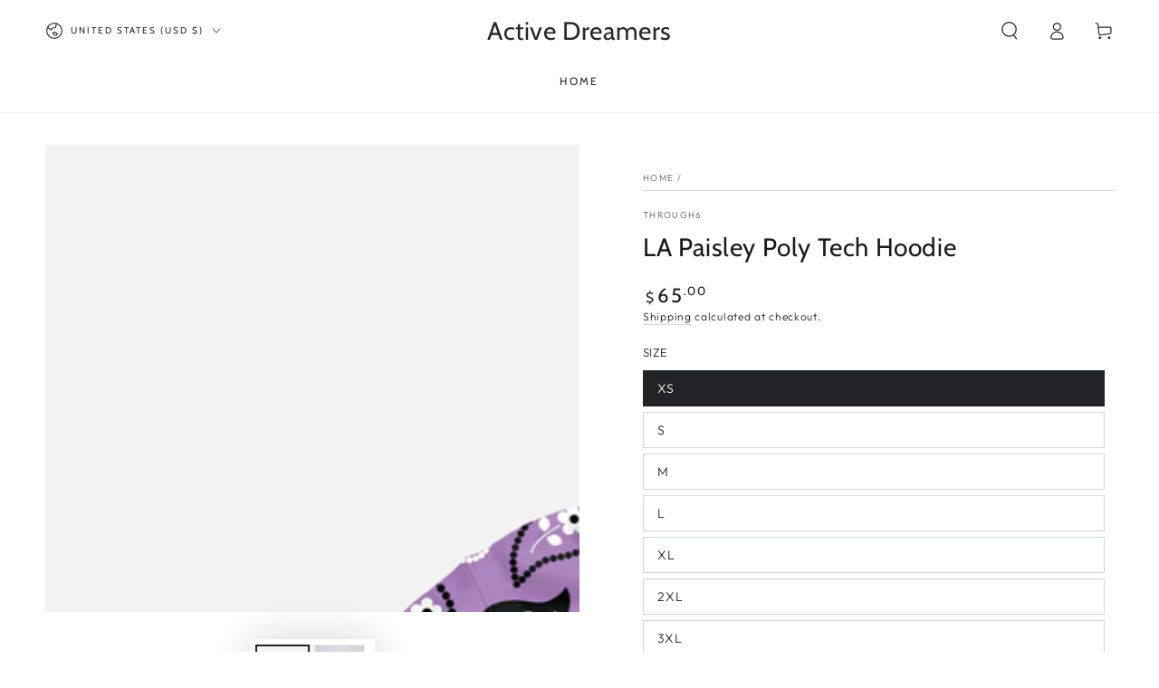

--- FILE ---
content_type: text/css
request_url: https://activedreamers.com/cdn/shop/t/20/assets/disclosure.css?v=170388319628845242881704586507
body_size: -288
content:
.disclosure{position:relative}.disclosure__button{align-items:center;cursor:pointer;display:flex;height:4rem;padding:0 1.5rem;font-size:1.3rem;background-color:transparent}.disclosure__button[aria-expanded=true] .label{background-position:left bottom,left bottom;background-size:100% .1rem,100% .1rem}.disclosure__button>.icon-caret{transition:transform var(--duration-default) ease}.disclosure__button[aria-expanded=true]>.icon-caret{transform:scaleY(-1)}.disclosure__list{border:.1rem solid rgb(var(--color-border));font-size:1.4rem;margin-top:-.5rem;min-height:8.2rem;max-height:19rem;max-width:22rem;min-width:12rem;width:max-content;padding:.8rem 2rem;position:absolute;bottom:calc(100% + 1rem);z-index:2;background-color:rgb(var(--color-background));left:50%;transform:translate(-50%);overflow-x:hidden;overflow-y:auto;scroll-snap-type:y mandatory;scroll-behavior:smooth;scrollbar-width:thin}.disclosure__list::-webkit-scrollbar{-webkit-appearance:none;appearance:none;width:.8rem;background-clip:padding-box;border:.3rem solid transparent;border-radius:1.6rem;background-color:rgba(var(--color-border),.3)}.disclosure__list::-webkit-scrollbar-thumb{border:.3rem solid transparent;background-clip:padding-box;border-radius:1.6rem;background-color:rgb(var(--color-border))}.disclosure__item{padding:.6rem 0;display:flex}.disclosure__link{display:block;position:relative;text-decoration:none;font-size:1.3rem;line-height:calc(1 + .4 / var(--font-body-scale));white-space:nowrap}.disclosure__link--active{pointer-events:none;opacity:.4}
/*# sourceMappingURL=/cdn/shop/t/20/assets/disclosure.css.map?v=170388319628845242881704586507 */
